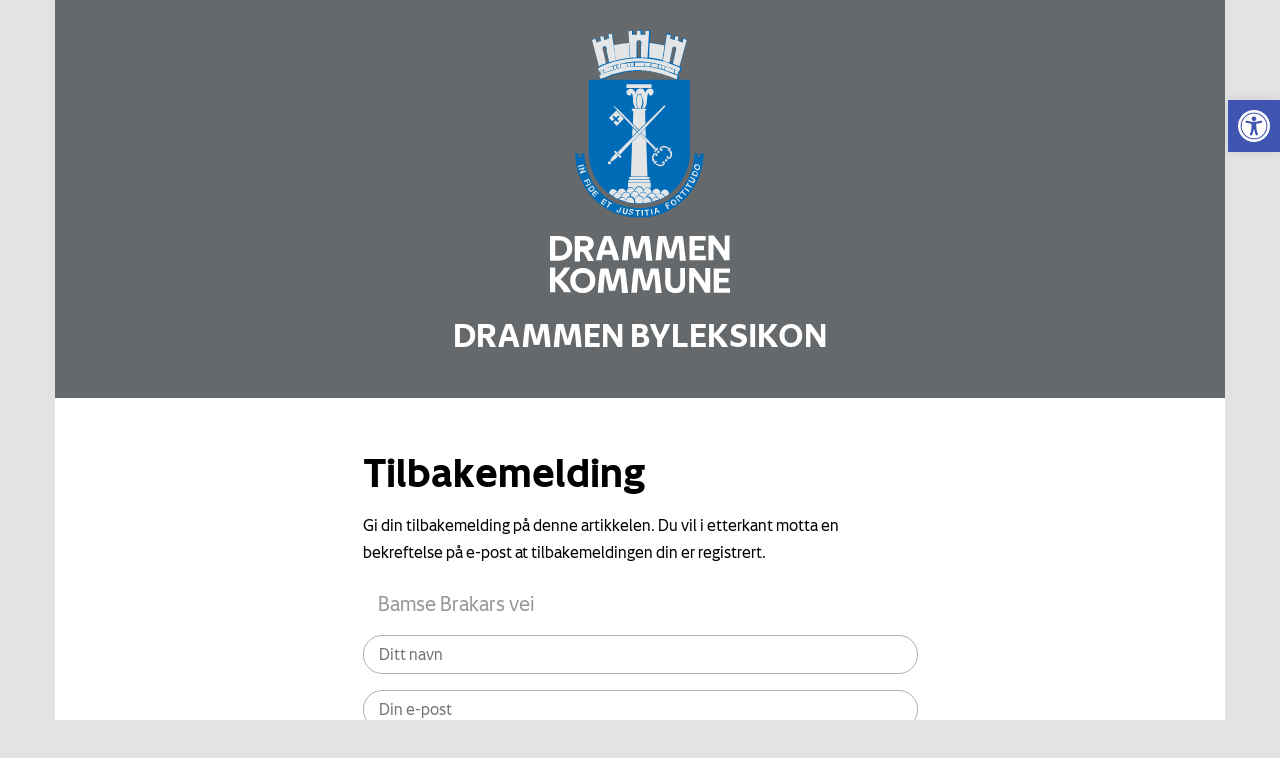

--- FILE ---
content_type: text/html; charset=UTF-8
request_url: https://byleksikon.drmk.no/tilbakemelding/?n=Bamse%20Brakars%20vei&pid=574
body_size: 10763
content:
<!DOCTYPE html>
<html lang="nb-NO">
<head>

    <meta charset="UTF-8">
    <meta http-equiv="X-UA-Compatible" content="IE=edge">
    <meta name="viewport" content="width=device-width, initial-scale=1.0">


    <script src="https://use.typekit.net/itk2tsd.js"></script>
    <script>try{Typekit.load({ async: true });}catch(e){}</script>
    
    <meta name="theme-color" content="#153760">
    <meta name="msapplication-navbutton-color" content="#153760">
    <meta name="apple-mobile-web-app-status-bar-style" content="#153760">

    <title>
    Tilbakemelding |     Drammen Byleksikon    </title>

    <meta name='robots' content='max-image-preview:large' />
<link rel='dns-prefetch' href='//s.w.org' />
		<script type="text/javascript">
			window._wpemojiSettings = {"baseUrl":"https:\/\/s.w.org\/images\/core\/emoji\/13.0.1\/72x72\/","ext":".png","svgUrl":"https:\/\/s.w.org\/images\/core\/emoji\/13.0.1\/svg\/","svgExt":".svg","source":{"concatemoji":"https:\/\/byleksikon.drmk.no\/wp-includes\/js\/wp-emoji-release.min.js"}};
			!function(e,a,t){var n,r,o,i=a.createElement("canvas"),p=i.getContext&&i.getContext("2d");function s(e,t){var a=String.fromCharCode;p.clearRect(0,0,i.width,i.height),p.fillText(a.apply(this,e),0,0);e=i.toDataURL();return p.clearRect(0,0,i.width,i.height),p.fillText(a.apply(this,t),0,0),e===i.toDataURL()}function c(e){var t=a.createElement("script");t.src=e,t.defer=t.type="text/javascript",a.getElementsByTagName("head")[0].appendChild(t)}for(o=Array("flag","emoji"),t.supports={everything:!0,everythingExceptFlag:!0},r=0;r<o.length;r++)t.supports[o[r]]=function(e){if(!p||!p.fillText)return!1;switch(p.textBaseline="top",p.font="600 32px Arial",e){case"flag":return s([127987,65039,8205,9895,65039],[127987,65039,8203,9895,65039])?!1:!s([55356,56826,55356,56819],[55356,56826,8203,55356,56819])&&!s([55356,57332,56128,56423,56128,56418,56128,56421,56128,56430,56128,56423,56128,56447],[55356,57332,8203,56128,56423,8203,56128,56418,8203,56128,56421,8203,56128,56430,8203,56128,56423,8203,56128,56447]);case"emoji":return!s([55357,56424,8205,55356,57212],[55357,56424,8203,55356,57212])}return!1}(o[r]),t.supports.everything=t.supports.everything&&t.supports[o[r]],"flag"!==o[r]&&(t.supports.everythingExceptFlag=t.supports.everythingExceptFlag&&t.supports[o[r]]);t.supports.everythingExceptFlag=t.supports.everythingExceptFlag&&!t.supports.flag,t.DOMReady=!1,t.readyCallback=function(){t.DOMReady=!0},t.supports.everything||(n=function(){t.readyCallback()},a.addEventListener?(a.addEventListener("DOMContentLoaded",n,!1),e.addEventListener("load",n,!1)):(e.attachEvent("onload",n),a.attachEvent("onreadystatechange",function(){"complete"===a.readyState&&t.readyCallback()})),(n=t.source||{}).concatemoji?c(n.concatemoji):n.wpemoji&&n.twemoji&&(c(n.twemoji),c(n.wpemoji)))}(window,document,window._wpemojiSettings);
		</script>
		<style type="text/css">
img.wp-smiley,
img.emoji {
	display: inline !important;
	border: none !important;
	box-shadow: none !important;
	height: 1em !important;
	width: 1em !important;
	margin: 0 .07em !important;
	vertical-align: -0.1em !important;
	background: none !important;
	padding: 0 !important;
}
</style>
	<link rel='stylesheet' id='wp-block-library-css'  href='https://byleksikon.drmk.no/wp-includes/css/dist/block-library/style.min.css' type='text/css' media='all' />
<link rel='stylesheet' id='SearchAutocomplete-theme-css'  href='https://byleksikon.drmk.no/wp-content/plugins/search-autocomplete/css/aristo/jquery-ui-aristo.css' type='text/css' media='all' />
<link rel='stylesheet' id='owl-css'  href='https://byleksikon.drmk.no/wp-content/themes/byleksikon/css/owl.carousel.css' type='text/css' media='all' />
<link rel='stylesheet' id='font-awesome-css'  href='https://byleksikon.drmk.no/wp-content/themes/byleksikon/css/font-awesome.min.css' type='text/css' media='all' />
<link rel='stylesheet' id='bootstrap_css-css'  href='https://byleksikon.drmk.no/wp-content/themes/byleksikon/css/bootstrap.min.css' type='text/css' media='all' />
<link rel='stylesheet' id='editor_css-css'  href='https://byleksikon.drmk.no/wp-content/themes/byleksikon/css/editor-style.css' type='text/css' media='all' />
<link rel='stylesheet' id='main_css-css'  href='https://byleksikon.drmk.no/wp-content/themes/byleksikon/style.css' type='text/css' media='all' />
<link rel='stylesheet' id='custom_css-css'  href='https://byleksikon.drmk.no/wp-content/themes/byleksikon/custom.css' type='text/css' media='all' />
<link rel='stylesheet' id='pojo-a11y-css'  href='https://byleksikon.drmk.no/wp-content/plugins/pojo-accessibility/assets/css/style.min.css' type='text/css' media='all' />
<link rel='stylesheet' id='gforms_reset_css-css'  href='https://byleksikon.drmk.no/wp-content/plugins/gravityforms/css/formreset.min.css' type='text/css' media='all' />
<link rel='stylesheet' id='gforms_formsmain_css-css'  href='https://byleksikon.drmk.no/wp-content/plugins/gravityforms/css/formsmain.min.css' type='text/css' media='all' />
<link rel='stylesheet' id='gforms_ready_class_css-css'  href='https://byleksikon.drmk.no/wp-content/plugins/gravityforms/css/readyclass.min.css' type='text/css' media='all' />
<link rel='stylesheet' id='gforms_browsers_css-css'  href='https://byleksikon.drmk.no/wp-content/plugins/gravityforms/css/browsers.min.css' type='text/css' media='all' />
<script type='text/javascript' src='https://byleksikon.drmk.no/wp-includes/js/jquery/jquery.min.js' id='jquery-core-js'></script>
<script type='text/javascript' src='https://byleksikon.drmk.no/wp-includes/js/jquery/jquery-migrate.min.js' id='jquery-migrate-js'></script>
<script type='text/javascript' src='https://byleksikon.drmk.no/wp-content/plugins/gravityforms/js/jquery.json.min.js' id='gform_json-js'></script>
<script type='text/javascript' id='gform_gravityforms-js-extra'>
/* <![CDATA[ */
var gf_global = {"gf_currency_config":{"name":"Norsk krone","symbol_left":"Kr","symbol_right":"","symbol_padding":" ","thousand_separator":".","decimal_separator":",","decimals":2},"base_url":"https:\/\/byleksikon.drmk.no\/wp-content\/plugins\/gravityforms","number_formats":[],"spinnerUrl":"https:\/\/byleksikon.drmk.no\/wp-content\/plugins\/gravityforms\/images\/spinner.gif"};
/* ]]> */
</script>
<script type='text/javascript' src='https://byleksikon.drmk.no/wp-content/plugins/gravityforms/js/gravityforms.min.js' id='gform_gravityforms-js'></script>
<script type='text/javascript' src='https://byleksikon.drmk.no/wp-content/plugins/gravityforms/js/placeholders.jquery.min.js' id='gform_placeholder-js'></script>
<link rel="https://api.w.org/" href="https://byleksikon.drmk.no/wp-json/" /><link rel="alternate" type="application/json" href="https://byleksikon.drmk.no/wp-json/wp/v2/pages/185" /><link rel="canonical" href="https://byleksikon.drmk.no/tilbakemelding/" />
<link rel="alternate" type="application/json+oembed" href="https://byleksikon.drmk.no/wp-json/oembed/1.0/embed?url=https%3A%2F%2Fbyleksikon.drmk.no%2Ftilbakemelding%2F" />
<link rel="alternate" type="text/xml+oembed" href="https://byleksikon.drmk.no/wp-json/oembed/1.0/embed?url=https%3A%2F%2Fbyleksikon.drmk.no%2Ftilbakemelding%2F&#038;format=xml" />
					<!-- Google Analytics tracking code output by Beehive Analytics Pro -->
						<script async src="https://www.googletagmanager.com/gtag/js?id=UA-108232901-1&l=beehiveDataLayer"></script>
		<script>
						window.beehiveDataLayer = window.beehiveDataLayer || [];
			function beehive_ga() {beehiveDataLayer.push(arguments);}
			beehive_ga('js', new Date())
						beehive_ga('config', 'UA-108232901-1', {
				'anonymize_ip': false,
				'allow_google_signals': false,
			})
					</script>
		<style type="text/css">.recentcomments a{display:inline !important;padding:0 !important;margin:0 !important;}</style><style type="text/css">
#pojo-a11y-toolbar .pojo-a11y-toolbar-toggle a{ background-color: #4054b2;	color: #ffffff;}
#pojo-a11y-toolbar .pojo-a11y-toolbar-overlay, #pojo-a11y-toolbar .pojo-a11y-toolbar-overlay ul.pojo-a11y-toolbar-items.pojo-a11y-links{ border-color: #4054b2;}
body.pojo-a11y-focusable a:focus{ outline-style: solid !important;	outline-width: 1px !important;	outline-color: #FF0000 !important;}
#pojo-a11y-toolbar{ top: 100px !important;}
#pojo-a11y-toolbar .pojo-a11y-toolbar-overlay{ background-color: #ffffff;}
#pojo-a11y-toolbar .pojo-a11y-toolbar-overlay ul.pojo-a11y-toolbar-items li.pojo-a11y-toolbar-item a, #pojo-a11y-toolbar .pojo-a11y-toolbar-overlay p.pojo-a11y-toolbar-title{ color: #333333;}
#pojo-a11y-toolbar .pojo-a11y-toolbar-overlay ul.pojo-a11y-toolbar-items li.pojo-a11y-toolbar-item a.active{ background-color: #4054b2;	color: #ffffff;}
@media (max-width: 767px) { #pojo-a11y-toolbar { top: 50px !important; } }</style>
    <style>
        @font-face {
            font-family: 'Drammen';
            font-style: normal;
            font-weight: 400;
            src: 
                url('https://byleksikon.drmk.no/wp-content/themes/byleksikon/fonts/Drammen-Regular.woff2') format('woff2');
        }

        @font-face {
            font-family: 'Drammen';
            font-style: italic;
            font-weight: 400;
            src: 
                url('https://byleksikon.drmk.no/wp-content/themes/byleksikon/fonts/Drammen-RegularItalic.woff2') format('woff2');
        }

        @font-face {
            font-family: 'Drammen';
            font-style: normal;
            font-weight: 500;
            src: 
                url('https://byleksikon.drmk.no/wp-content/themes/byleksikon/fonts/Drammen-Medium.woff2') format('woff2');
        }

        @font-face {
            font-family: 'Drammen';
            font-style: italic;
            font-weight: 500;
            src: 
                url('https://byleksikon.drmk.no/wp-content/themes/byleksikon/fonts/Drammen-MediumItalic.woff2') format('woff2');
        }

        @font-face {
            font-family: 'Drammen';
            font-style: normal;
            font-weight: 700;
            src: 
                url('https://byleksikon.drmk.no/wp-content/themes/byleksikon/fonts/Drammen-Bold.woff2') format('woff2');
        }

        @font-face {
            font-family: 'Drammen';
            font-style: italic;
            font-weight: 700;
            src: 
                url('https://byleksikon.drmk.no/wp-content/themes/byleksikon/fonts/Drammen-BoldItalic.woff2') format('woff2');
        }

        body {
            font-family: 'Drammen';
        }
        
        a {
            color: #5087ca;
        }

        article a {
            text-decoration: underline;
        }

        .header .container {
            background-color: #66696b;
        }

        .zoom .toggle {
    line-height: 35px;
    font-size: 12px;
    display: inline-block;
    margin-right: 20px;
    cursor: pointer;
}

.zoom .toggle strong {
    font-weight: normal;
    font-size: 16px;
}

.zoom:hover .zooom_info {
    display: block;
}

.zoom .zooom_info {
    position: fixed;
    display: none;
    width: 100%;
    max-width: 80vw;
    top: 50px;
    left: 50%;
    -webkit-transform: translateX(-50%);
    -ms-transform: translateX(-50%);
    transform: translateX(-50%);
    padding: 20px;
    border-radius: 10px;
    background: #fff;
    -webkit-box-shadow: 0 5px 7px rgba(0,0,0,0.2);
    box-shadow: 0 5px 7px rgba(0,0,0,0.2);
    z-index: 999;
    line-height: 24px;
    text-align: center;
}

.zoom .zooom_info i {
    display: inline-block;
    font-style: normal;
    height: 20px;
    background: #000;
    color: #fff;
    border-radius: 3px;
    vertical-align: middle;
    min-width: 20px;
    line-height: 15px;
    text-align: center;
    padding-left: 5px;
    padding-right: 5px;
}

.zoom .zooom_info i.cmd, 
.zoom .zooom_info i.ctrl {
    line-height: 20px;
    font-size: 13px;
}

.zoom .zooom_info span {
    display: none;
}

.zoom.is_mac .zooom_info span.mac {
    display: block;
}

.zoom.is_win .zooom_info span.windows {
    display: block;
}
    </style>

</head>

<body class="page-template page-template-page_form page-template-page_form-php page page-id-185">

    <div class="hide_menu"></div>

    <div class="offscreen_wrap">
        <div class="offscreen_menu">
        <div class="menu_close"><i class="fa fa-times"></i></div>
        <nav class="main_menu">
        <ul id="menu-main-menu" class="nav navbar-nav"><li id="menu-item-189" class="menu-item menu-item-type-post_type menu-item-object-page menu-item-189"><a href="https://byleksikon.drmk.no/index/">A-Å</a></li>
<li id="menu-item-198" class="menu-item menu-item-type-post_type menu-item-object-page menu-item-198"><a href="https://byleksikon.drmk.no/om-byleksikonet/">Om byleksikonet</a></li>
<li id="menu-item-197" class="menu-item menu-item-type-post_type menu-item-object-page menu-item-197"><a href="https://byleksikon.drmk.no/rettigheter/">Rettigheter</a></li>
<li id="menu-item-196" class="menu-item menu-item-type-post_type menu-item-object-page menu-item-196"><a href="https://byleksikon.drmk.no/kontakt/">Kontakt</a></li>
</ul>        </nav>
        </div>
    <div class="offscreen_inner">

        <header class="header" role="navigation">
            <div class="container">
                <a class="logo" href="https://byleksikon.drmk.no?back=1">
                    <img src="https://byleksikon.drmk.no/wp-content/themes/byleksikon/images/DrammenkommuneS_hvit.svg" style="max-width:180px;" alt="Drammen Byleksikon" />
                    <span class="blog_name">Drammen Byleksikon</span>
                </a>  

				
                <!-- 
                <span class="menu_toggle"><span class=""></span>MENU</span>

                <nav class="main_menu">
                                    </nav>
                -->

            </div>
        </header>


        

<div class="slider_wrap">

  </div>    
<div class="main_content_wrap single_wrap">
  <div class="container">   
    <div class="row">
      
      <div class="col-lg-6 col-lg-offset-3 col-md-8 col-md-offset-2 col-sm-10 col-sm-offset-1  col-xs-12">
  
                  <article id="post-185" class="page_content post-185 page type-page status-publish hentry">
            <h1 class="page_title">Tilbakemelding</h1>
          
            <p>Gi din tilbakemelding på denne artikkelen. Du vil i etterkant motta en bekreftelse på e-post at tilbakemeldingen din er registrert.</p>

                <div class='gf_browser_chrome gform_wrapper' id='gform_wrapper_1' ><div id='gf_1' class='gform_anchor' tabindex='-1'></div><form method='post' enctype='multipart/form-data' target='gform_ajax_frame_1' id='gform_1'  action='/tilbakemelding/?n=Bamse+Brakars+vei&#038;pid=574#gf_1'>
                        <div class='gform_body'><ul id='gform_fields_1' class='gform_fields top_label form_sublabel_below description_below'><li id='field_1_10'  class='gfield post_name field_sublabel_below field_description_below gfield_visibility_visible' ><label class='gfield_label' for='input_1_10' >Post name</label><div class='ginput_container ginput_container_text'><input name='input_10' id='input_1_10' type='text' value='Bamse Brakars vei' class='large'      aria-invalid="false" /></div></li><li id='field_1_11'  class='gfield field_sublabel_below field_description_below gfield_visibility_hidden' ><label class='gfield_label' for='input_1_11' >Posd id</label><div class='ginput_container ginput_container_text'><input name='input_11' id='input_1_11' type='text' value='574' class='medium'      aria-invalid="false" /></div></li><li id='field_1_1'  class='gfield gfield_contains_required field_sublabel_below field_description_below gfield_visibility_visible' ><label class='gfield_label' for='input_1_1' >Ditt navn<span class='gfield_required'>*</span></label><div class='ginput_container ginput_container_text'><input name='input_1' id='input_1_1' type='text' value='' class='large'    placeholder='Ditt navn' aria-required="true" aria-invalid="false" /></div></li><li id='field_1_3'  class='gfield gfield_contains_required field_sublabel_below field_description_below gfield_visibility_visible' ><label class='gfield_label' for='input_1_3' >Din e-post<span class='gfield_required'>*</span></label><div class='ginput_container ginput_container_email'>
                            <input name='input_3' id='input_1_3' type='text' value='' class='large'   placeholder='Din e-post' aria-required="true" aria-invalid="false" />
                        </div></li><li id='field_1_5'  class='gfield gfield_contains_required field_sublabel_below field_description_below gfield_visibility_visible' ><label class='gfield_label' for='input_1_5' >Ditt telefonnr<span class='gfield_required'>*</span></label><div class='ginput_container ginput_container_phone'><input name='input_5' id='input_1_5' type='text' value='' class='large'  placeholder='Ditt telefonnr' aria-required="true" aria-invalid="false"  /></div></li><li id='field_1_7'  class='gfield gfield_contains_required field_sublabel_below field_description_below gfield_visibility_visible' ><label class='gfield_label' for='input_1_7' >Din tilbakemelding<span class='gfield_required'>*</span></label><div class='ginput_container ginput_container_textarea'><textarea name='input_7' id='input_1_7' class='textarea large'    placeholder='Din tilbakemelding' aria-required="true" aria-invalid="false"   rows='10' cols='50'></textarea></div></li><li id='field_1_12'  class='gfield field_sublabel_below field_description_below gfield_visibility_visible' ><label class='gfield_label' for='input_1_12' >Din kildehenvisning</label><div class='ginput_container ginput_container_text'><input name='input_12' id='input_1_12' type='text' value='' class='medium'      aria-invalid="false" /></div></li><li id='field_1_8'  class='gfield gfield_html gfield_html_formatted gfield_no_follows_desc field_sublabel_below field_description_below gfield_visibility_visible' ></li><li id='field_1_13'  class='gfield gform_validation_container field_sublabel_below field_description_below gfield_visibility_visible' ><label class='gfield_label' for='input_1_13' >Name</label><div class='ginput_container'><input name='input_13' id='input_1_13' type='text' value='' /></div><div class='gfield_description' id='gfield_description_1_13'>Dette feltet er for valideringsformål og skal stå uendret.</div></li>
                            </ul></div>
        <div class='gform_footer top_label'> <input type='submit' id='gform_submit_button_1' class='gform_button button' value='Send inn'  onclick='if(window["gf_submitting_1"]){return false;}  window["gf_submitting_1"]=true;  ' onkeypress='if( event.keyCode == 13 ){ if(window["gf_submitting_1"]){return false;} window["gf_submitting_1"]=true;  jQuery("#gform_1").trigger("submit",[true]); }' /> <input type='hidden' name='gform_ajax' value='form_id=1&amp;title=&amp;description=&amp;tabindex=0' />
            <input type='hidden' class='gform_hidden' name='is_submit_1' value='1' />
            <input type='hidden' class='gform_hidden' name='gform_submit' value='1' />
            
            <input type='hidden' class='gform_hidden' name='gform_unique_id' value='' />
            <input type='hidden' class='gform_hidden' name='state_1' value='WyJbXSIsImRmNmI2NDYxMDliNzVhZGIwNWQwNzJjYzEyMzk3OTBhIl0=' />
            <input type='hidden' class='gform_hidden' name='gform_target_page_number_1' id='gform_target_page_number_1' value='0' />
            <input type='hidden' class='gform_hidden' name='gform_source_page_number_1' id='gform_source_page_number_1' value='1' />
            <input type='hidden' name='gform_field_values' value='' />
            
        </div>
                        </form>
                        </div>
                <iframe style='display:none;width:0px;height:0px;' src='about:blank' name='gform_ajax_frame_1' id='gform_ajax_frame_1' title='This iframe contains the logic required to handle Ajax powered Gravity Forms.'></iframe>
                <script type='text/javascript'>jQuery(document).ready(function($){gformInitSpinner( 1, 'https://byleksikon.drmk.no/wp-content/plugins/gravityforms/images/spinner.gif' );jQuery('#gform_ajax_frame_1').on('load',function(){var contents = jQuery(this).contents().find('*').html();var is_postback = contents.indexOf('GF_AJAX_POSTBACK') >= 0;if(!is_postback){return;}var form_content = jQuery(this).contents().find('#gform_wrapper_1');var is_confirmation = jQuery(this).contents().find('#gform_confirmation_wrapper_1').length > 0;var is_redirect = contents.indexOf('gformRedirect(){') >= 0;var is_form = form_content.length > 0 && ! is_redirect && ! is_confirmation;var mt = parseInt(jQuery('html').css('margin-top'), 10) + parseInt(jQuery('body').css('margin-top'), 10) + 100;if(is_form){jQuery('#gform_wrapper_1').html(form_content.html());if(form_content.hasClass('gform_validation_error')){jQuery('#gform_wrapper_1').addClass('gform_validation_error');} else {jQuery('#gform_wrapper_1').removeClass('gform_validation_error');}setTimeout( function() { /* delay the scroll by 50 milliseconds to fix a bug in chrome */ jQuery(document).scrollTop(jQuery('#gform_wrapper_1').offset().top - mt); }, 50 );if(window['gformInitDatepicker']) {gformInitDatepicker();}if(window['gformInitPriceFields']) {gformInitPriceFields();}var current_page = jQuery('#gform_source_page_number_1').val();gformInitSpinner( 1, 'https://byleksikon.drmk.no/wp-content/plugins/gravityforms/images/spinner.gif' );jQuery(document).trigger('gform_page_loaded', [1, current_page]);window['gf_submitting_1'] = false;}else if(!is_redirect){var confirmation_content = jQuery(this).contents().find('.GF_AJAX_POSTBACK').html();if(!confirmation_content){confirmation_content = contents;}setTimeout(function(){jQuery('#gform_wrapper_1').replaceWith(confirmation_content);jQuery(document).scrollTop(jQuery('#gf_1').offset().top - mt);jQuery(document).trigger('gform_confirmation_loaded', [1]);window['gf_submitting_1'] = false;}, 50);}else{jQuery('#gform_1').append(contents);if(window['gformRedirect']) {gformRedirect();}}jQuery(document).trigger('gform_post_render', [1, current_page]);} );} );</script><script type='text/javascript'> jQuery(document).bind('gform_post_render', function(event, formId, currentPage){if(formId == 1) {if(typeof Placeholders != 'undefined'){
                        Placeholders.enable();
                    }} } );jQuery(document).bind('gform_post_conditional_logic', function(event, formId, fields, isInit){} );</script><script type='text/javascript'> jQuery(document).ready(function(){jQuery(document).trigger('gform_post_render', [1, 1]) } ); </script>
            
          
            
          </article>
          
        <div class="page_content extra_content">
     
</div>        
          
  
      </div>
  
    </div>
  </div>
</div>


    <footer>
      <div class="container">
        <nav class="main_menu">
          <ul id="menu-main-menu-1" class="nav navbar-nav"><li class="menu-item menu-item-type-post_type menu-item-object-page menu-item-189"><a href="https://byleksikon.drmk.no/index/">A-Å</a></li>
<li class="menu-item menu-item-type-post_type menu-item-object-page menu-item-198"><a href="https://byleksikon.drmk.no/om-byleksikonet/">Om byleksikonet</a></li>
<li class="menu-item menu-item-type-post_type menu-item-object-page menu-item-197"><a href="https://byleksikon.drmk.no/rettigheter/">Rettigheter</a></li>
<li class="menu-item menu-item-type-post_type menu-item-object-page menu-item-196"><a href="https://byleksikon.drmk.no/kontakt/">Kontakt</a></li>
</ul>        </nav>
      </div>
    </footer>
    
    </div><!-- offscreen_inner -->
  </div><!-- offscreen_wrap -->
  <div class="col-md-12" style="background-color: #e3e3e3;">
    <p style="text-align: center; width: 100%;">
      <a style="color: #000;" href="/cookies">Cookies</a> | <a style="color: #000;" href="/personvern">Personvern</a> | <a style="color: #000;" href="/tilgjengelighetserklaering/">Tilgjengelighetserklæring</a> | 
      <span class="zoom profile" id="browser_zoom">
                        <span class="toggle">A<strong>A</strong></span>
        
                        <span class="zooom_info">
                            <span class="mac">For å endre tekststørrelsen, hold inne cmd knappen <i class="cmd">⌘</i> og trykk plusstegnet <i>+</i> for å skalere opp, minustegnet <i>-</i> for å skalere ned.</span>
                            <span class="windows">For å endre tekststørrelsen, hold inne ctrl knappen <i class="ctrl">Ctrl</i> og trykk plusstegnet <i>+</i> for å skalere opp, minustegnet <i>-</i> for å skalere ned.</span>
                        </span>
                    </span>
                    <script>
                        var deviceDetect = navigator.platform;
                        var appleDevicesArr = ['MacIntel', 'MacPPC', 'Mac68K', 'Macintosh', 'iPhone', 'iPod', 'iPad', 'iPhone Simulator', 'iPod Simulator', 'iPad Simulator', 'Pike v7.6 release 92', 'Pike v7.8 release 517'];
        
                        element = document.getElementById('browser_zoom');
        
                        if(appleDevicesArr.includes(deviceDetect)) {
                            element.classList.add("is_mac");
                        } else {
                            element.classList.add("is_win");
                        }
                    </script>
    </p>
  </div>	<!--bn-->
  
			<script type="text/javascript">
				var _paq = _paq || [];
								_paq.push(['trackPageView']);
								(function () {
					var u = "https://analytics1.wpmudev.com/";
					_paq.push(['setTrackerUrl', u + 'track/']);
					_paq.push(['setSiteId', '18981']);
					var d   = document, g = d.createElement('script'), s = d.getElementsByTagName('script')[0];
					g.type  = 'text/javascript';
					g.async = true;
					g.defer = true;
					g.src   = 'https://analytics.wpmucdn.com/matomo.js';
					s.parentNode.insertBefore(g, s);
				})();
			</script>
			<script type='text/javascript' src='https://byleksikon.drmk.no/wp-includes/js/jquery/ui/core.min.js' id='jquery-ui-core-js'></script>
<script type='text/javascript' src='https://byleksikon.drmk.no/wp-includes/js/jquery/ui/menu.min.js' id='jquery-ui-menu-js'></script>
<script type='text/javascript' src='https://byleksikon.drmk.no/wp-includes/js/dist/vendor/wp-polyfill.min.js' id='wp-polyfill-js'></script>
<script type='text/javascript' id='wp-polyfill-js-after'>
( 'fetch' in window ) || document.write( '<script src="https://byleksikon.drmk.no/wp-includes/js/dist/vendor/wp-polyfill-fetch.min.js"></scr' + 'ipt>' );( document.contains ) || document.write( '<script src="https://byleksikon.drmk.no/wp-includes/js/dist/vendor/wp-polyfill-node-contains.min.js"></scr' + 'ipt>' );( window.DOMRect ) || document.write( '<script src="https://byleksikon.drmk.no/wp-includes/js/dist/vendor/wp-polyfill-dom-rect.min.js"></scr' + 'ipt>' );( window.URL && window.URL.prototype && window.URLSearchParams ) || document.write( '<script src="https://byleksikon.drmk.no/wp-includes/js/dist/vendor/wp-polyfill-url.min.js"></scr' + 'ipt>' );( window.FormData && window.FormData.prototype.keys ) || document.write( '<script src="https://byleksikon.drmk.no/wp-includes/js/dist/vendor/wp-polyfill-formdata.min.js"></scr' + 'ipt>' );( Element.prototype.matches && Element.prototype.closest ) || document.write( '<script src="https://byleksikon.drmk.no/wp-includes/js/dist/vendor/wp-polyfill-element-closest.min.js"></scr' + 'ipt>' );( 'objectFit' in document.documentElement.style ) || document.write( '<script src="https://byleksikon.drmk.no/wp-includes/js/dist/vendor/wp-polyfill-object-fit.min.js"></scr' + 'ipt>' );
</script>
<script type='text/javascript' src='https://byleksikon.drmk.no/wp-includes/js/dist/dom-ready.min.js' id='wp-dom-ready-js'></script>
<script type='text/javascript' src='https://byleksikon.drmk.no/wp-includes/js/dist/hooks.min.js' id='wp-hooks-js'></script>
<script type='text/javascript' src='https://byleksikon.drmk.no/wp-includes/js/dist/i18n.min.js' id='wp-i18n-js'></script>
<script type='text/javascript' id='wp-i18n-js-after'>
wp.i18n.setLocaleData( { 'text direction\u0004ltr': [ 'ltr' ] } );
</script>
<script type='text/javascript' id='wp-a11y-js-translations'>
( function( domain, translations ) {
	var localeData = translations.locale_data[ domain ] || translations.locale_data.messages;
	localeData[""].domain = domain;
	wp.i18n.setLocaleData( localeData, domain );
} )( "default", {"translation-revision-date":"2022-10-18 11:24:30+0000","generator":"GlotPress\/4.0.0-beta.2","domain":"messages","locale_data":{"messages":{"":{"domain":"messages","plural-forms":"nplurals=2; plural=n != 1;","lang":"nb_NO"},"Notifications":["Varsler"]}},"comment":{"reference":"wp-includes\/js\/dist\/a11y.js"}} );
</script>
<script type='text/javascript' src='https://byleksikon.drmk.no/wp-includes/js/dist/a11y.min.js' id='wp-a11y-js'></script>
<script type='text/javascript' id='jquery-ui-autocomplete-js-extra'>
/* <![CDATA[ */
var uiAutocompleteL10n = {"noResults":"Ingen treff.","oneResult":"1 resultat funnet. Bruk opp- og ned-piltastene for \u00e5 navigere.","manyResults":"%d funnet. Bruk opp- og ned-piltastene for \u00e5 navigere.","itemSelected":"Element valgt."};
/* ]]> */
</script>
<script type='text/javascript' src='https://byleksikon.drmk.no/wp-includes/js/jquery/ui/autocomplete.min.js' id='jquery-ui-autocomplete-js'></script>
<script type='text/javascript' id='SearchAutocomplete-js-extra'>
/* <![CDATA[ */
var SearchAutocomplete = {"ajaxurl":"https:\/\/byleksikon.drmk.no\/wp-admin\/admin-ajax.php","fieldName":"[name=\"s\"]","minLength":"3","delay":"500","autoFocus":"false"};
/* ]]> */
</script>
<script type='text/javascript' src='https://byleksikon.drmk.no/wp-content/plugins/search-autocomplete/js/search-autocomplete.min.js' id='SearchAutocomplete-js'></script>
<script type='text/javascript' src='https://byleksikon.drmk.no/wp-content/themes/byleksikon/js/imagesloaded.pkgd.min.js' id='imagesloaded.pkgd.min-js'></script>
<script type='text/javascript' src='https://byleksikon.drmk.no/wp-content/themes/byleksikon/js/owl.carousel.min.js' id='owl-js'></script>
<script type='text/javascript' src='https://byleksikon.drmk.no/wp-content/themes/byleksikon/js/theme.js' id='theme_js-js'></script>
<script type='text/javascript' id='pojo-a11y-js-extra'>
/* <![CDATA[ */
var PojoA11yOptions = {"focusable":"","remove_link_target":"","add_role_links":"1","enable_save":"1","save_expiration":"24"};
/* ]]> */
</script>
<script type='text/javascript' src='https://byleksikon.drmk.no/wp-content/plugins/pojo-accessibility/assets/js/app.min.js' id='pojo-a11y-js'></script>
<script type='text/javascript' src='https://byleksikon.drmk.no/wp-includes/js/wp-embed.min.js' id='wp-embed-js'></script>
		<a id="pojo-a11y-skip-content" class="pojo-skip-link pojo-skip-content" tabindex="1" accesskey="s" href="#content">Hopp rett ned til innholdet</a>
				<nav id="pojo-a11y-toolbar" class="pojo-a11y-toolbar-right pojo-a11y-" role="navigation">
			<div class="pojo-a11y-toolbar-toggle">
				<a class="pojo-a11y-toolbar-link pojo-a11y-toolbar-toggle-link" href="javascript:void(0);" title="Verktøy for Universell utforming" role="button">
					<span class="pojo-sr-only sr-only">Vis verktøylinjen</span>
					<svg xmlns="http://www.w3.org/2000/svg" viewBox="0 0 100 100" fill="currentColor" width="1em">
						<title>Verktøy for Universell utforming</title>
						<path d="M50 8.1c23.2 0 41.9 18.8 41.9 41.9 0 23.2-18.8 41.9-41.9 41.9C26.8 91.9 8.1 73.2 8.1 50S26.8 8.1 50 8.1M50 0C22.4 0 0 22.4 0 50s22.4 50 50 50 50-22.4 50-50S77.6 0 50 0zm0 11.3c-21.4 0-38.7 17.3-38.7 38.7S28.6 88.7 50 88.7 88.7 71.4 88.7 50 71.4 11.3 50 11.3zm0 8.9c4 0 7.3 3.2 7.3 7.3S54 34.7 50 34.7s-7.3-3.2-7.3-7.3 3.3-7.2 7.3-7.2zm23.7 19.7c-5.8 1.4-11.2 2.6-16.6 3.2.2 20.4 2.5 24.8 5 31.4.7 1.9-.2 4-2.1 4.7-1.9.7-4-.2-4.7-2.1-1.8-4.5-3.4-8.2-4.5-15.8h-2c-1 7.6-2.7 11.3-4.5 15.8-.7 1.9-2.8 2.8-4.7 2.1-1.9-.7-2.8-2.8-2.1-4.7 2.6-6.6 4.9-11 5-31.4-5.4-.6-10.8-1.8-16.6-3.2-1.7-.4-2.8-2.1-2.4-3.9.4-1.7 2.1-2.8 3.9-2.4 19.5 4.6 25.1 4.6 44.5 0 1.7-.4 3.5.7 3.9 2.4.7 1.8-.3 3.5-2.1 3.9z"/>					</svg>
				</a>
			</div>
			<div class="pojo-a11y-toolbar-overlay">
				<div class="pojo-a11y-toolbar-inner">
					<p class="pojo-a11y-toolbar-title">Verktøy for Universell utforming</p>
					
					<ul class="pojo-a11y-toolbar-items pojo-a11y-tools">
																			<li class="pojo-a11y-toolbar-item">
								<a href="#" class="pojo-a11y-toolbar-link pojo-a11y-btn-resize-font pojo-a11y-btn-resize-plus" data-action="resize-plus" data-action-group="resize" tabindex="-1" role="button">
									<span class="pojo-a11y-toolbar-icon"><svg version="1.1" xmlns="http://www.w3.org/2000/svg" width="1em" viewBox="0 0 448 448"><title>Gjør tekst større</title><path fill="currentColor" d="M256 200v16c0 4.25-3.75 8-8 8h-56v56c0 4.25-3.75 8-8 8h-16c-4.25 0-8-3.75-8-8v-56h-56c-4.25 0-8-3.75-8-8v-16c0-4.25 3.75-8 8-8h56v-56c0-4.25 3.75-8 8-8h16c4.25 0 8 3.75 8 8v56h56c4.25 0 8 3.75 8 8zM288 208c0-61.75-50.25-112-112-112s-112 50.25-112 112 50.25 112 112 112 112-50.25 112-112zM416 416c0 17.75-14.25 32-32 32-8.5 0-16.75-3.5-22.5-9.5l-85.75-85.5c-29.25 20.25-64.25 31-99.75 31-97.25 0-176-78.75-176-176s78.75-176 176-176 176 78.75 176 176c0 35.5-10.75 70.5-31 99.75l85.75 85.75c5.75 5.75 9.25 14 9.25 22.5z"></path></svg></span><span class="pojo-a11y-toolbar-text">Gjør tekst større</span>								</a>
							</li>
							
							<li class="pojo-a11y-toolbar-item">
								<a href="#" class="pojo-a11y-toolbar-link pojo-a11y-btn-resize-font pojo-a11y-btn-resize-minus" data-action="resize-minus" data-action-group="resize" tabindex="-1" role="button">
									<span class="pojo-a11y-toolbar-icon"><svg version="1.1" xmlns="http://www.w3.org/2000/svg" width="1em" viewBox="0 0 448 448"><title>Gjør tekst mindre</title><path fill="currentColor" d="M256 200v16c0 4.25-3.75 8-8 8h-144c-4.25 0-8-3.75-8-8v-16c0-4.25 3.75-8 8-8h144c4.25 0 8 3.75 8 8zM288 208c0-61.75-50.25-112-112-112s-112 50.25-112 112 50.25 112 112 112 112-50.25 112-112zM416 416c0 17.75-14.25 32-32 32-8.5 0-16.75-3.5-22.5-9.5l-85.75-85.5c-29.25 20.25-64.25 31-99.75 31-97.25 0-176-78.75-176-176s78.75-176 176-176 176 78.75 176 176c0 35.5-10.75 70.5-31 99.75l85.75 85.75c5.75 5.75 9.25 14 9.25 22.5z"></path></svg></span><span class="pojo-a11y-toolbar-text">Gjør tekst mindre</span>								</a>
							</li>
						
													<li class="pojo-a11y-toolbar-item">
								<a href="#" class="pojo-a11y-toolbar-link pojo-a11y-btn-background-group pojo-a11y-btn-grayscale" data-action="grayscale" data-action-group="schema" tabindex="-1" role="button">
									<span class="pojo-a11y-toolbar-icon"><svg version="1.1" xmlns="http://www.w3.org/2000/svg" width="1em" viewBox="0 0 448 448"><title>Gråtone</title><path fill="currentColor" d="M15.75 384h-15.75v-352h15.75v352zM31.5 383.75h-8v-351.75h8v351.75zM55 383.75h-7.75v-351.75h7.75v351.75zM94.25 383.75h-7.75v-351.75h7.75v351.75zM133.5 383.75h-15.5v-351.75h15.5v351.75zM165 383.75h-7.75v-351.75h7.75v351.75zM180.75 383.75h-7.75v-351.75h7.75v351.75zM196.5 383.75h-7.75v-351.75h7.75v351.75zM235.75 383.75h-15.75v-351.75h15.75v351.75zM275 383.75h-15.75v-351.75h15.75v351.75zM306.5 383.75h-15.75v-351.75h15.75v351.75zM338 383.75h-15.75v-351.75h15.75v351.75zM361.5 383.75h-15.75v-351.75h15.75v351.75zM408.75 383.75h-23.5v-351.75h23.5v351.75zM424.5 383.75h-8v-351.75h8v351.75zM448 384h-15.75v-352h15.75v352z"></path></svg></span><span class="pojo-a11y-toolbar-text">Gråtone</span>								</a>
							</li>
						
													<li class="pojo-a11y-toolbar-item">
								<a href="#" class="pojo-a11y-toolbar-link pojo-a11y-btn-background-group pojo-a11y-btn-high-contrast" data-action="high-contrast" data-action-group="schema" tabindex="-1" role="button">
									<span class="pojo-a11y-toolbar-icon"><svg version="1.1" xmlns="http://www.w3.org/2000/svg" width="1em" viewBox="0 0 448 448"><title>Høy kontrast</title><path fill="currentColor" d="M192 360v-272c-75 0-136 61-136 136s61 136 136 136zM384 224c0 106-86 192-192 192s-192-86-192-192 86-192 192-192 192 86 192 192z"></path></svg></span><span class="pojo-a11y-toolbar-text">Høy kontrast</span>								</a>
							</li>
						
													<li class="pojo-a11y-toolbar-item">
								<a href="#" class="pojo-a11y-toolbar-link pojo-a11y-btn-background-group pojo-a11y-btn-negative-contrast" data-action="negative-contrast" data-action-group="schema" tabindex="-1" role="button">

									<span class="pojo-a11y-toolbar-icon"><svg version="1.1" xmlns="http://www.w3.org/2000/svg" width="1em" viewBox="0 0 448 448"><title>Negativ kontrast</title><path fill="currentColor" d="M416 240c-23.75-36.75-56.25-68.25-95.25-88.25 10 17 15.25 36.5 15.25 56.25 0 61.75-50.25 112-112 112s-112-50.25-112-112c0-19.75 5.25-39.25 15.25-56.25-39 20-71.5 51.5-95.25 88.25 42.75 66 111.75 112 192 112s149.25-46 192-112zM236 144c0-6.5-5.5-12-12-12-41.75 0-76 34.25-76 76 0 6.5 5.5 12 12 12s12-5.5 12-12c0-28.5 23.5-52 52-52 6.5 0 12-5.5 12-12zM448 240c0 6.25-2 12-5 17.25-46 75.75-130.25 126.75-219 126.75s-173-51.25-219-126.75c-3-5.25-5-11-5-17.25s2-12 5-17.25c46-75.5 130.25-126.75 219-126.75s173 51.25 219 126.75c3 5.25 5 11 5 17.25z"></path></svg></span><span class="pojo-a11y-toolbar-text">Negativ kontrast</span>								</a>
							</li>
						
													<li class="pojo-a11y-toolbar-item">
								<a href="#" class="pojo-a11y-toolbar-link pojo-a11y-btn-background-group pojo-a11y-btn-light-background" data-action="light-background" data-action-group="schema" tabindex="-1" role="button">
									<span class="pojo-a11y-toolbar-icon"><svg version="1.1" xmlns="http://www.w3.org/2000/svg" width="1em" viewBox="0 0 448 448"><title>Lys bakgrunn</title><path fill="currentColor" d="M184 144c0 4.25-3.75 8-8 8s-8-3.75-8-8c0-17.25-26.75-24-40-24-4.25 0-8-3.75-8-8s3.75-8 8-8c23.25 0 56 12.25 56 40zM224 144c0-50-50.75-80-96-80s-96 30-96 80c0 16 6.5 32.75 17 45 4.75 5.5 10.25 10.75 15.25 16.5 17.75 21.25 32.75 46.25 35.25 74.5h57c2.5-28.25 17.5-53.25 35.25-74.5 5-5.75 10.5-11 15.25-16.5 10.5-12.25 17-29 17-45zM256 144c0 25.75-8.5 48-25.75 67s-40 45.75-42 72.5c7.25 4.25 11.75 12.25 11.75 20.5 0 6-2.25 11.75-6.25 16 4 4.25 6.25 10 6.25 16 0 8.25-4.25 15.75-11.25 20.25 2 3.5 3.25 7.75 3.25 11.75 0 16.25-12.75 24-27.25 24-6.5 14.5-21 24-36.75 24s-30.25-9.5-36.75-24c-14.5 0-27.25-7.75-27.25-24 0-4 1.25-8.25 3.25-11.75-7-4.5-11.25-12-11.25-20.25 0-6 2.25-11.75 6.25-16-4-4.25-6.25-10-6.25-16 0-8.25 4.5-16.25 11.75-20.5-2-26.75-24.75-53.5-42-72.5s-25.75-41.25-25.75-67c0-68 64.75-112 128-112s128 44 128 112z"></path></svg></span><span class="pojo-a11y-toolbar-text">Lys bakgrunn</span>								</a>
							</li>
						
													<li class="pojo-a11y-toolbar-item">
								<a href="#" class="pojo-a11y-toolbar-link pojo-a11y-btn-links-underline" data-action="links-underline" data-action-group="toggle" tabindex="-1" role="button">
									<span class="pojo-a11y-toolbar-icon"><svg version="1.1" xmlns="http://www.w3.org/2000/svg" width="1em" viewBox="0 0 448 448"><title>Lenkenes underlinje</title><path fill="currentColor" d="M364 304c0-6.5-2.5-12.5-7-17l-52-52c-4.5-4.5-10.75-7-17-7-7.25 0-13 2.75-18 8 8.25 8.25 18 15.25 18 28 0 13.25-10.75 24-24 24-12.75 0-19.75-9.75-28-18-5.25 5-8.25 10.75-8.25 18.25 0 6.25 2.5 12.5 7 17l51.5 51.75c4.5 4.5 10.75 6.75 17 6.75s12.5-2.25 17-6.5l36.75-36.5c4.5-4.5 7-10.5 7-16.75zM188.25 127.75c0-6.25-2.5-12.5-7-17l-51.5-51.75c-4.5-4.5-10.75-7-17-7s-12.5 2.5-17 6.75l-36.75 36.5c-4.5 4.5-7 10.5-7 16.75 0 6.5 2.5 12.5 7 17l52 52c4.5 4.5 10.75 6.75 17 6.75 7.25 0 13-2.5 18-7.75-8.25-8.25-18-15.25-18-28 0-13.25 10.75-24 24-24 12.75 0 19.75 9.75 28 18 5.25-5 8.25-10.75 8.25-18.25zM412 304c0 19-7.75 37.5-21.25 50.75l-36.75 36.5c-13.5 13.5-31.75 20.75-50.75 20.75-19.25 0-37.5-7.5-51-21.25l-51.5-51.75c-13.5-13.5-20.75-31.75-20.75-50.75 0-19.75 8-38.5 22-52.25l-22-22c-13.75 14-32.25 22-52 22-19 0-37.5-7.5-51-21l-52-52c-13.75-13.75-21-31.75-21-51 0-19 7.75-37.5 21.25-50.75l36.75-36.5c13.5-13.5 31.75-20.75 50.75-20.75 19.25 0 37.5 7.5 51 21.25l51.5 51.75c13.5 13.5 20.75 31.75 20.75 50.75 0 19.75-8 38.5-22 52.25l22 22c13.75-14 32.25-22 52-22 19 0 37.5 7.5 51 21l52 52c13.75 13.75 21 31.75 21 51z"></path></svg></span><span class="pojo-a11y-toolbar-text">Lenkenes underlinje</span>								</a>
							</li>
						
													<li class="pojo-a11y-toolbar-item">
								<a href="#" class="pojo-a11y-toolbar-link pojo-a11y-btn-readable-font" data-action="readable-font" data-action-group="toggle" tabindex="-1" role="button">
									<span class="pojo-a11y-toolbar-icon"><svg version="1.1" xmlns="http://www.w3.org/2000/svg" width="1em" viewBox="0 0 448 448"><title>Lesbar font</title><path fill="currentColor" d="M181.25 139.75l-42.5 112.5c24.75 0.25 49.5 1 74.25 1 4.75 0 9.5-0.25 14.25-0.5-13-38-28.25-76.75-46-113zM0 416l0.5-19.75c23.5-7.25 49-2.25 59.5-29.25l59.25-154 70-181h32c1 1.75 2 3.5 2.75 5.25l51.25 120c18.75 44.25 36 89 55 133 11.25 26 20 52.75 32.5 78.25 1.75 4 5.25 11.5 8.75 14.25 8.25 6.5 31.25 8 43 12.5 0.75 4.75 1.5 9.5 1.5 14.25 0 2.25-0.25 4.25-0.25 6.5-31.75 0-63.5-4-95.25-4-32.75 0-65.5 2.75-98.25 3.75 0-6.5 0.25-13 1-19.5l32.75-7c6.75-1.5 20-3.25 20-12.5 0-9-32.25-83.25-36.25-93.5l-112.5-0.5c-6.5 14.5-31.75 80-31.75 89.5 0 19.25 36.75 20 51 22 0.25 4.75 0.25 9.5 0.25 14.5 0 2.25-0.25 4.5-0.5 6.75-29 0-58.25-5-87.25-5-3.5 0-8.5 1.5-12 2-15.75 2.75-31.25 3.5-47 3.5z"></path></svg></span><span class="pojo-a11y-toolbar-text">Lesbar font</span>								</a>
							</li>
																		<li class="pojo-a11y-toolbar-item">
							<a href="#" class="pojo-a11y-toolbar-link pojo-a11y-btn-reset" data-action="reset" tabindex="-1" role="button">
								<span class="pojo-a11y-toolbar-icon"><svg version="1.1" xmlns="http://www.w3.org/2000/svg" width="1em" viewBox="0 0 448 448"><title>Nullstill</title><path fill="currentColor" d="M384 224c0 105.75-86.25 192-192 192-57.25 0-111.25-25.25-147.75-69.25-2.5-3.25-2.25-8 0.5-10.75l34.25-34.5c1.75-1.5 4-2.25 6.25-2.25 2.25 0.25 4.5 1.25 5.75 3 24.5 31.75 61.25 49.75 101 49.75 70.5 0 128-57.5 128-128s-57.5-128-128-128c-32.75 0-63.75 12.5-87 34.25l34.25 34.5c4.75 4.5 6 11.5 3.5 17.25-2.5 6-8.25 10-14.75 10h-112c-8.75 0-16-7.25-16-16v-112c0-6.5 4-12.25 10-14.75 5.75-2.5 12.75-1.25 17.25 3.5l32.5 32.25c35.25-33.25 83-53 132.25-53 105.75 0 192 86.25 192 192z"></path></svg></span>
								<span class="pojo-a11y-toolbar-text">Nullstill</span>
							</a>
						</li>
					</ul>
									</div>
			</div>
		</nav>
		
</body>
</html>


--- FILE ---
content_type: text/css
request_url: https://byleksikon.drmk.no/wp-content/themes/byleksikon/style.css
body_size: 3568
content:
a.btn{display:inline-block;border:2px solid #eee;background:#fff;color:#000;font-weight:bold;font-size:16px;padding:7px 20px;margin:5px;-webkit-transition:all 0.4s ease-in-out;-moz-transition:all 0.4s ease-in-out;-o-transition:all 0.4s ease-in-out;-ms-transition:all 0.4s ease-in-out;transition:all 0.4s ease-in-out;text-decoration:none;-moz-border-radius:3px;-webkit-border-radius:3px;border-radius:3px;-moz-background-clip:padding;-webkit-background-clip:padding-box;background-clip:padding-box}a.btn:hover{color:#fff;background:#1D60A9;border-color:#1D60A9}a.btn.btn-o{background:transparent}a.btn.btn-o:hover{background:transparent;color:#1D60A9}a.btn.btn-lg{padding:15px 35px}a.btn.btn-primary{background:#1D60A9;border-color:#1D60A9;color:#fff}a.btn.btn-primary:hover{background:#5CA038;border-color:#5CA038;color:#fff}a.btn.btn-primary.btn-o{background:transparent;color:#1D60A9}a.btn.btn-primary.btn-o:hover{background:transparent;color:#5CA038}.article-grid .grid-item a{display:block;text-decoration:none;padding:15px;background:#fff;-moz-border-radius:5px;-webkit-border-radius:5px;border-radius:5px;-moz-background-clip:padding;-webkit-background-clip:padding-box;background-clip:padding-box;color:#000;text-decoration:none;margin-bottom:15px}.article-grid .grid-item a .thumb{margin-bottom:1em;display:block;-webkit-transition:all 0.4s ease-in-out;-moz-transition:all 0.4s ease-in-out;-o-transition:all 0.4s ease-in-out;-ms-transition:all 0.4s ease-in-out;transition:all 0.4s ease-in-out}.article-grid .grid-item a .title{display:block;font-weight:bold;font-size:1.5em;margin-bottom:1em;color:#1D60A9;cursor:pointer;-webkit-transition:all 0.4s ease-in-out;-moz-transition:all 0.4s ease-in-out;-o-transition:all 0.4s ease-in-out;-ms-transition:all 0.4s ease-in-out;transition:all 0.4s ease-in-out}.article-grid .grid-item a .link{text-align:center;margin-top:1em;color:#1D60A9;display:block}.article-grid .grid-item a:hover .thumb{opacity:0.6}.article-grid .grid-item a:hover .title{color:#000}.gallery{margin:0 -10px;overflow:hidden}.gallery figure{float:left;padding:0 10px 20px}.gallery figure{width:25%}.gallery figure img{width:100%;height:auto}.gallery figure a{display:block;position:relative;-webkit-transition:all 0.4s ease-in-out;-moz-transition:all 0.4s ease-in-out;-o-transition:all 0.4s ease-in-out;-ms-transition:all 0.4s ease-in-out;transition:all 0.4s ease-in-out}.gallery figure a img{position:relative;z-index:1}.gallery figure a:before{-webkit-transition:all 0.4s ease-in-out;-moz-transition:all 0.4s ease-in-out;-o-transition:all 0.4s ease-in-out;-ms-transition:all 0.4s ease-in-out;transition:all 0.4s ease-in-out;position:absolute;content:'';width:40px;height:40px;line-height:40px!important;text-align:center;top:50%;left:50%;margin-top:-20px;margin-left:-20px;content:'\f00e';display:inline-block;font-family:FontAwesome;font-style:normal;font-weight:normal;line-height:1;font-size:30px;color:#fff;z-index:12;opacity:0}.gallery figure a:after{position:absolute;content:'';background:#000;top:50%;left:50%;width:0;height:0;z-index:9;opacity:0;-webkit-transition:all 0.4s ease-in-out;-moz-transition:all 0.4s ease-in-out;-o-transition:all 0.4s ease-in-out;-ms-transition:all 0.4s ease-in-out;transition:all 0.4s ease-in-out}.gallery figure a:hover:after{top:0;left:0;opacity:0.5;width:100%;height:100%}.gallery figure a:hover:before{opacity:1}@media screen and (min-width:992px){.gallery figure:nth-child(4n+1){clear:both}}@media screen and (max-width:991px) and (min-width:769px){.gallery figure{width:33.3%}.gallery figure:nth-child(3n+1){clear:both}}@media screen and (max-width:768px){.gallery figure{width:50%}.gallery figure img{width:100%;height:auto}.gallery figure:nth-child(odd){clear:both}}.wpcf7-form div{position:relative}.wpcf7-form input,.wpcf7-form textarea{width:100%;border:0 none;padding:0 10px 10px;margin-bottom:15px;color:#000;font-size:13px;border-bottom:1px solid #E5E5E5;font-family:"futura-pt"}.wpcf7-form input.placeholder,.wpcf7-form textarea.placeholder{color:#000}.wpcf7-form input:-moz-placeholder,.wpcf7-form textarea:-moz-placeholder{color:#000}.wpcf7-form input::-moz-placeholder,.wpcf7-form textarea::-moz-placeholder{color:#000}.wpcf7-form input:-ms-input-placeholder,.wpcf7-form textarea:-ms-input-placeholder{color:#000}.wpcf7-form input::-webkit-input-placeholder,.wpcf7-form textarea::-webkit-input-placeholder{color:#000}.wpcf7-form input:active,.wpcf7-form input:focus,.wpcf7-form input:hover,.wpcf7-form textarea:active,.wpcf7-form textarea:focus,.wpcf7-form textarea:hover{border-bottom-color:#1D60A9}.wpcf7-form label{font-size:13px}.wpcf7-form textarea{font-family:"futura-pt";height:120px;line-height:18px}.wpcf7-form .wpcf7-form-control.wpcf7-submit{margin:0 auto;padding:0;background:#1D60A9;color:#fff;width:200px;margin:0 auto;height:40px;display:block;-webkit-transition:all 0.4s ease-in-out;-moz-transition:all 0.4s ease-in-out;-o-transition:all 0.4s ease-in-out;-ms-transition:all 0.4s ease-in-out;transition:all 0.4s ease-in-out;border:0 none}.wpcf7-form .wpcf7-form-control.wpcf7-submit:hover{background:#5CA038}.wpcf7-form .legend{font-size:11px}.wpcf7-form .wpcf7-not-valid-tip{line-height:15px;font-size:11px;margin-top:-10px}.wpcf7-form .wpcf7-response-output{padding:10px;font-size:12px;line-height:16px}@media screen and (max-width:991px){.wpcf7-form{padding:15px}.wpcf7-form .wpcf7-form-control.wpcf7-submit{width:160px}}.search-form{position:relative;background:#fff;max-width:450px;width:100%;display:block;border:1px solid #c5c5c5;height:42px;position:relative;-moz-border-radius:5px;-webkit-border-radius:5px;border-radius:5px;-moz-background-clip:padding;-webkit-background-clip:padding-box;background-clip:padding-box;padding:0 40px 0 5px;margin:0 auto 40px}.search-form input{border:0 none;display:block;height:38px;width:100%;-webkit-appearance:none;padding:0}.search-form input:active,.search-form input:focus{border:0 none}.search-form button{width:40px;height:40px;line-height:38px;background:#fff;color:#c5c5c5;-webkit-transition:all 0.4s ease-in-out;-moz-transition:all 0.4s ease-in-out;-o-transition:all 0.4s ease-in-out;-ms-transition:all 0.4s ease-in-out;transition:all 0.4s ease-in-out;border:0 none;position:absolute;top:0;right:1px;font-size:15px;-webkit-appearance:none}.search-form button span{display:none}.search-form button:hover{color:#1D60A9}.wp-pagenavi{padding:10px 0 6px;text-align:center}.wp-pagenavi a,.wp-pagenavi span{display:inline-block;line-height:30px;margin:0px 4px;-webkit-transition:all 0.4s ease-in-out;-moz-transition:all 0.4s ease-in-out;-o-transition:all 0.4s ease-in-out;-ms-transition:all 0.4s ease-in-out;transition:all 0.4s ease-in-out;text-decoration:none;font-size:20px;position:relative}.wp-pagenavi a i,.wp-pagenavi span i{font-size:25px;top:1px;position:relative}.wp-pagenavi a em,.wp-pagenavi span em{position:absolute;left:0;top:20px;font-size:12px;width:40px}.wp-pagenavi .nextpostslink,.wp-pagenavi .previouspostslink{width:40px}.wp-pagenavi .current{color:#000}.wp-pagenavi a:hover{color:#5CA038}*{-webkit-box-sizing:border-box;-moz-box-sizing:border-box;box-sizing:border-box}body{background:#e3e3e3;font-family:"futura-pt";color:#000;font-size:16px}::-moz-selection{color:#fff;background:#1D60A9}::selection{color:#fff;background:#1D60A9}@media screen and (max-width:480px){.col-xxs-12{width:100%}}a{color:#1D60A9}a:hover{color:#16477d}h1,h2,h3,h4,h5,h6{margin-top:0;font-weight:600}.nav>li>a:focus,.nav>li>a:hover{background:none}figure,img{max-width:100%;height:auto;display:inline-block}.offscreen_wrap{overflow:hidden;width:100%;height:100%;min-height:1vh;position:relative}.offscreen_wrap .offscreen_inner{width:100%;position:relative;-webkit-transition:all 0.4s ease-in-out;-moz-transition:all 0.4s ease-in-out;-o-transition:all 0.4s ease-in-out;-ms-transition:all 0.4s ease-in-out;transition:all 0.4s ease-in-out}.offscreen_wrap .offscreen_menu{background:#1D60A9;width:250px;position:absolute;height:100%;right:-250px;z-index:999;-webkit-transition:all 0.4s ease-in-out;-moz-transition:all 0.4s ease-in-out;-o-transition:all 0.4s ease-in-out;-ms-transition:all 0.4s ease-in-out;transition:all 0.4s ease-in-out;padding:100px 20px}@media screen and (min-width:440px){.offscreen_wrap .offscreen_menu{width:440px;right:-440px;padding:100px 40px}}.offscreen_wrap .offscreen_menu .menu_close{width:40px;height:40px;line-height:40px;-moz-border-radius:60px;-webkit-border-radius:60px;border-radius:60px;-moz-background-clip:padding;-webkit-background-clip:padding-box;background-clip:padding-box;position:absolute;color:#fff;text-align:center;font-size:24px;top:20px;right:20px;cursor:pointer;-webkit-transition:all 0.4s ease-in-out;-moz-transition:all 0.4s ease-in-out;-o-transition:all 0.4s ease-in-out;-ms-transition:all 0.4s ease-in-out;transition:all 0.4s ease-in-out}.offscreen_wrap .offscreen_menu .main_menu{padding:0px}.offscreen_wrap .offscreen_menu .main_menu .nav{margin:0px 0 15px;padding:0;float:none}.offscreen_wrap .offscreen_menu .main_menu .nav li{list-style:none;float:none;width:100%;position:relative}.offscreen_wrap .offscreen_menu .main_menu .nav li:first-child{border-top:0 none}.offscreen_wrap .offscreen_menu .main_menu .nav li a{border-bottom:1px solid #16477d;font-size:1em;line-height:20px;color:#fff;font-weight:bold;-webkit-transition:all 0.4s ease-in-out;-moz-transition:all 0.4s ease-in-out;-o-transition:all 0.4s ease-in-out;-ms-transition:all 0.4s ease-in-out;transition:all 0.4s ease-in-out;text-decoration:none;padding:15px;display:block;position:relative;outline:none;overflow:hidden;text-transform:uppercase}.offscreen_wrap .offscreen_menu .main_menu .nav li a:hover{text-decoration:underline}.offscreen_wrap .offscreen_menu .main_menu .nav li.menu-item-has-children>.sub_toggle{position:absolute;top:0;right:0px;height:46px;width:25px;font-size:18px;color:#fff;line-height:46px;cursor:pointer;-webkit-transition:all 0.4s ease-in-out;-moz-transition:all 0.4s ease-in-out;-o-transition:all 0.4s ease-in-out;-ms-transition:all 0.4s ease-in-out;transition:all 0.4s ease-in-out;text-align:center}.offscreen_wrap .offscreen_menu .main_menu .nav li.menu-item-has-children.act>.sub_toggle i:before{content:'\f077'}.offscreen_wrap .offscreen_menu .main_menu .nav li ul{display:none;padding:0 0 0 15px}.offscreen_wrap .offscreen_menu .main_menu .nav li li a{border:0 none;font-size:0.9em;color:#fff;font-weight:normal}.offscreen_wrap .offscreen_menu.active{-ms-transform:translate(-250px, 0);-webkit-transform:translate(-250px, 0);transform:translate(-250px, 0)}@media screen and (min-width:460px){.offscreen_wrap .offscreen_menu.active{-ms-transform:translate(-440px, 0);-webkit-transform:translate(-440px, 0);transform:translate(-440px, 0)}}.header .container{background:#58595B;text-align:center;padding-top:30px;padding-bottom:30px}.header .logo{margin-bottom:10px;display:block}.header .logo:hover{text-decoration:none}.header .logo img{margin-bottom:20px}.header .search_toggle{margin-bottom:0;height:30px}.header .search_toggle form{display:none}.header .menu_toggle{display:none;font-size:16px;font-weight:bold;line-height:50px;color:#1D60A9;text-transform:uppercase;float:right;cursor:pointer}.header .menu_toggle:hover{text-decoration:underline}.header .menu_toggle span{width:14px;height:3px;background:#1D60A9;margin-right:5px;position:relative;display:inline-block;top:-4px}.header .menu_toggle span:after,.header .menu_toggle span:before{width:14px;height:3px;background:#1D60A9;position:absolute;top:-6px;content:''}.header .menu_toggle span:after{top:auto;bottom:-6px}@media screen and (max-width:768px){.header .menu_toggle{display:block}}.header .main_menu{float:right}@media screen and (max-width:768px){.header .main_menu{display:none}}.header .main_menu ul{list-style:none;margin:0;padding:0}.header .main_menu li{float:left;position:relative}.header .main_menu li:hover>ul{display:block}.header .main_menu a{font-size:15px;font-weight:600;color:#5CA038;-webkit-transition:all 0.4s ease-in-out;-moz-transition:all 0.4s ease-in-out;-o-transition:all 0.4s ease-in-out;-ms-transition:all 0.4s ease-in-out;transition:all 0.4s ease-in-out;line-height:50px;display:inline-block;padding:0 10px}.header .main_menu a:hover{background:#1D60A9;color:#fff;text-decoration:none}.header .main_menu ul ul{background:#fff;border:1px solid #eee;border-left:2px solid #1D60A9;position:absolute;display:none;top:50px;left:0px;list-style:none;text-align:left;padding:0;z-index:999;display:none}.header .main_menu ul ul li{float:none;white-space:nowrap;border-top:1px solid #eee}.header .main_menu ul ul li:first-child{border-top:0 none}.header .main_menu ul ul a{color:#5CA038;line-height:20px;font-size:14px;padding:8px 15px;display:block}.header .main_menu ul ul a:hover{color:#fff}.header .main_menu ul ul ul{top:4px;left:100%;margin-left:-2px}.blog_name{display:block;text-align:center;font-size:2em;font-weight:bold;text-transform:uppercase;color:#fff;text-decoration:none}@media screen and (max-width:768px){.blog_name{font-size:1.5em}}body.page-template-page-start{background:#000}body.page-template-page-start header{display:none}body.page-template-page-start .featured_image{min-height:90vh;padding:20px;background:url(images/home_image.jpg) center no-repeat;display:-webkit-box;display:-ms-flexbox;display:flex;background-size:cover;-webkit-box-align:center;-ms-flex-align:center;align-items:center;-webkit-box-pack:center;-ms-flex-pack:center;justify-content:center;-webkit-box-orient:vertical;-webkit-box-direction:normal;-ms-flex-direction:column;flex-direction:column}body.page-template-page-start .logo{display:block;text-align:center}body.page-template-page-start .logo:hover{text-decoration:none}body.page-template-page-start .logo img{margin-bottom:60px;max-width:180px}body.page-template-page-start .search_toggle{margin-top:60px;width:100%;margin-bottom:100px}@media screen and (min-width:1200px){body.page-template-page-start .search_toggle{margin-bottom:150px}}body.page-template-page-start .toggler{max-width:500px;display:block;width:100%;width:42px;height:42px;background:#fff;-moz-border-radius:30px;-webkit-border-radius:30px;border-radius:30px;-moz-background-clip:padding;-webkit-background-clip:padding-box;background-clip:padding-box;text-align:center;line-height:40px;margin:0 auto;cursor:pointer}body.page-template-page-start .search-form{display:none;margin:0 auto}.main_content_wrap .container{padding-top:50px;padding-bottom:50px;background:#fff}.header+.main_content_wrap{border-top:1px solid #eee}.sidebar_common .widget{margin-bottom:20px}.sidebar_common h3{margin-bottom:10px;position:relative}.sidebar_common h3:after{position:absolute;content:'';width:30px;height:2px;left:0px;bottom:-5px;background:#1D60A9}.sidebar_common ol,.sidebar_common ul{margin:0 0 1em;padding:0;list-style:none}.sidebar_common ol li,.sidebar_common ul li{padding:5px;border-bottom:1px solid #eee}.sidebar_common ol ul>li,.sidebar_common ul ul>li{border-bottom:0}.cat_title{text-transform:uppercase;font-size:2em;font-weight:bold}.index_list{text-align:center;font-size:1.3em;margin-bottom:40px;padding:0 30px}.index_list a{color:#000;font-weight:bold;margin-left:15px;position:relative}.index_list a:after{position:absolute;content:'';width:5px;height:2px;top:50%;left:-10px;background:#000;color:#000}.index_list a:first-child{margin-left:0}.index_list a:first-child:after{display:none}.index_list a.active,.index_list a:hover{color:#1D60A9}h1.page_title{font-size:2.5em;color:#000}.page_content{line-height:1.7em}.page_content p{margin-bottom:1.5em}.page_content ol,.page_content ul{padding-left:1em;margin:0 0 1em}.page_content h1,.page_content h2,.page_content h3,.page_content h4,.page_content h5{line-height:1.2em;margin-bottom:1.2em}.page_content table{margin-bottom:1em}.page_content table td{padding:5px}.page_content blockquote{position:relative;background:#f9f9f9;margin:0;padding:1em 40px;font-style:italic}.page_content blockquote:before{display:inline-block;font-family:FontAwesome;font-style:normal;font-weight:normal;line-height:1;content:'\f10d';position:absolute;top:10px;left:10px;color:#ddd}.page_content blockquote:after{display:inline-block;font-family:FontAwesome;font-style:normal;font-weight:normal;line-height:1;content:'\f10e';position:absolute;bottom:10px;right:10px;color:#ddd}.wp-caption-text{font-size:0.8em}.post-meta{color:#4d4d4d;font-size:0.8em;margin-bottom:1em}.post-meta a{color:#4d4d4d;text-decoration:underline}.post-meta a:hover{color:#1D60A9}.post-meta i{margin-right:5px}.post-meta .sep{display:inline-block;margin:0 0px}h2.listing_title{margin-bottom:0.5em}.excerpt_wrap p{margin:0}.excerpt_meta{margin-bottom:2em}.btns{position:relative}.btns a{display:inline-block;-webkit-transition:all 0.4s ease-in-out;-moz-transition:all 0.4s ease-in-out;-o-transition:all 0.4s ease-in-out;-ms-transition:all 0.4s ease-in-out;transition:all 0.4s ease-in-out;margin:0 4px 4px 0}.btns a:hover{opacity:0.6}@media screen and (min-width:769px){.btns .btn_wrap{position:absolute;top:0;right:-40px;width:30px}}body .gform_wrapper ul.gform_fields li.gfield{padding-right:0}body .gform_wrapper ul.gform_fields input,body .gform_wrapper ul.gform_fields textarea{-moz-border-radius:20px;-webkit-border-radius:20px;border-radius:20px;-moz-background-clip:padding;-webkit-background-clip:padding-box;background-clip:padding-box;border:1px solid #afb1b3;color:#555;padding-left:15px!important;padding-right:15px!important}body .gform_wrapper ul.gform_fields label{display:none!important}body .gform_wrapper ul.gform_fields input#input_1_10{border:0 none;padding:0;font-size:20px;color:#95989a}body .gform_wrapper input.gform_button{-moz-border-radius:20px;-webkit-border-radius:20px;border-radius:20px;-moz-background-clip:padding;-webkit-background-clip:padding-box;background-clip:padding-box;height:40px;padding:0 20px;color:#fff;background:#5CA038;border:0 none!important}body .gform_wrapper.gform_validation_error .gform_body ul li.gfield.gfield_error:not(.gf_left_half):not(.gf_right_half){max-width:100%!important}footer .container{background:#000;padding-top:20px;padding-bottom:20px;text-align:center}footer .container ul{width:100%;margin:0;padding:0;list-style:none}footer .container ul li{display:inline-block}footer .container a{color:#fff;font-weight:bold;margin:0 10px 10px}.overlay{background:rgba(0, 0, 0, 0.2);position:fixed;top:0;left:0;right:0;bottom:0;display:-webkit-box;display:-ms-flexbox;display:flex;-webkit-box-pack:center;-ms-flex-pack:center;justify-content:center;-ms-flex-line-pack:center;align-content:center;-webkit-box-align:center;-ms-flex-align:center;align-items:center;font-size:18px;line-height:24px}.overlay .msg{padding:40px;background:#fff;max-width:800px;min-width:280px;border:2px solid #000;color:#000}.overlay .msg span.close{-moz-border-radius:20px;-webkit-border-radius:20px;border-radius:20px;-moz-background-clip:padding;-webkit-background-clip:padding-box;background-clip:padding-box;height:40px;display:inline-block;line-height:40px;padding:0 20px;margin-top:20px;color:#fff;background:#5CA038;border:0 none!important;cursor:pointer}

--- FILE ---
content_type: application/javascript
request_url: https://byleksikon.drmk.no/wp-content/themes/byleksikon/js/theme.js
body_size: 525
content:
jQuery(document).ready(function($){

  
  function smartColumns() {
     
     var w_h = $(window).height();  
     var w_w = $(window).width();

    if(w_w > 991){
     $('.offscreen_menu').removeClass('active');
     $('.offscreen_inner').removeClass('active');
    }
        
  }
  
  smartColumns();
  
  $(window).resize(function () {
      smartColumns();
  }); 
 
 
  $('.menu_toggle').on("click", function(event){
     $('.hide_menu').toggle();
     $('.offscreen_menu').toggleClass('active');
     $('.offscreen_inner').toggleClass('active');
  }); 
  $('.menu_close, .hide_menu').on("click", function(event){
     $('.hide_menu').toggle();
     $('.offscreen_menu').toggleClass('active');
     $('.offscreen_inner').toggleClass('active');
  });
  
  $('.offscreen_menu .menu-item-has-children > a').each(function(){
    $(this).after('<div class="sub_toggle"><i class="fa fa-chevron-down"></i></div>');
  });
  
  $('.sub_toggle').on("click", function(event){
     event.preventDefault();
     $(this).parent().toggleClass('act');
     $(this).next().slideToggle(); 
  }); 

  
  $('.toggler').on("click", function(event){
     $('.toggler').toggle();
     $('.search-form').toggle();
  });
 
 /*
  $('header .logo').on("click", function(event){
     event.preventDefault();
     $('header .search-form').toggle();
  });*/

  if($('.overlay').length > 0){
    $('.overlay .close').on("click", function(event){
       $('.overlay').fadeOut();
    });
    setTimeout(function() {
      $('.overlay').fadeOut();
    }, 10000)
    ;
  }

});